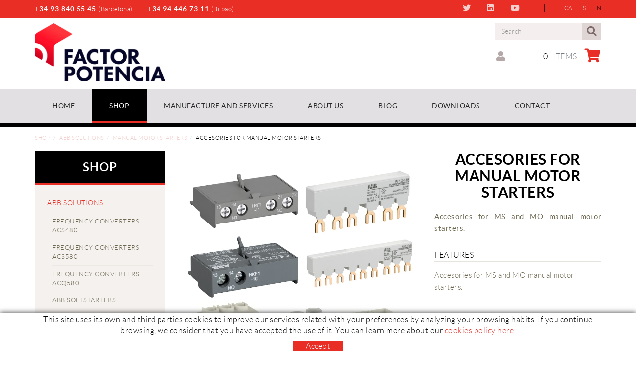

--- FILE ---
content_type: text/html; charset=utf-8
request_url: https://www.factorpotencia.com/en/menu-principal/shop/abb-solutions/manual-motor-starters/accmsmo-accesories-for-manual-motor-starters
body_size: 12770
content:
<!DOCTYPE html>
<html lang="en">
	<head>
		<meta charset="utf-8" />
	   	<meta http-equiv="X-UA-Compatible" content="IE=edge" />
		<meta name="viewport" content="width=device-width, initial-scale=1.0" />
		<title>Accesories for manual motor starters - Industrial energy efficiency</title>
		<meta name="title" lang="en" content="Accesories for manual motor starters - Industrial energy efficiency" />
<meta name="language" content="en" />
<link rel="alternate" hreflang="ca" href="https://www.factorpotencia.com/ca/menu-principal/botiga/solucions-abb/guardamotors/accmsmo-accessoris-guardamotors" />
<link rel="alternate" hreflang="x-default" href="https://www.factorpotencia.com/ca/menu-principal/botiga/solucions-abb/guardamotors/accmsmo-accessoris-guardamotors" />
<link rel="alternate" hreflang="es" href="https://www.factorpotencia.com/es/menu-principal/tienda/soluciones-abb/guardamotores/accmsmo-accesorios-para-guardamotores" />
<link rel="alternate" hreflang="en" href="https://www.factorpotencia.com/en/menu-principal/shop/abb-solutions/manual-motor-starters/accmsmo-accesories-for-manual-motor-starters" />
<meta name="robots" content="index, follow" />
<meta name="description" lang="en" content="Online shop" />
<meta name="keywords" lang="en" content="Online shop" />
<base href="https://www.factorpotencia.com/skin/" />
  
		<link rel="shortcut icon" href="/FitxersWeb/11187/favicon.ico" />

	 	<link rel="stylesheet" type="text/css" href="/skin/css/bootstrap.min.css"/>
    		<link rel="stylesheet" type="text/css" href="/skin/css/blueimp-gallery.min.css"/>
		<link rel="stylesheet" type="text/css" href="/skin/css/fontawesome-all.min.css"/>
	<link rel="stylesheet" type="text/css" href="/skin/css/animate.min.css"/>

 <link rel="stylesheet" href="/skin/css/photoswipe/photoswipe.css">

		    <!-- Skin CSS file (styling of UI - buttons, caption, etc.)
		        In the folder of skin CSS file there are also:
		        - .png and .svg icons sprite, 
		        - preloader.gif (for browsers that do not support CSS animations) -->
		<link rel="stylesheet" href="/skin/css/photoswipe/default-skin.css">

		<link rel="stylesheet" type="text/css" href="/skin/css/webnet.css" />

	    	<!--[if lt IE 9]>
	        	<script type="text/javascript" src="/skin/js/html5shim.js"></script>
			<script type="text/javascript" src="/skin/js/respond.min.js"></script>
	    	<![endif]-->

		<link href="https://fonts.googleapis.com/css?family=Lato" rel="stylesheet" type="text/css">

		<!-- Google Tag Manager -->
<script>(function(w,d,s,l,i){w[l]=w[l]||[];w[l].push({'gtm.start':
new Date().getTime(),event:'gtm.js'});var f=d.getElementsByTagName(s)[0],
j=d.createElement(s),dl=l!='dataLayer'?'&l='+l:'';j.async=true;j.src=
'https://www.googletagmanager.com/gtm.js?id='+i+dl;f.parentNode.insertBefore(j,f);
})(window,document,'script','dataLayer','GTM-M9VNZRM');</script>
<!-- End Google Tag Manager -->
<!-- Google tag (gtag.js) -->
<script async src="https://www.googletagmanager.com/gtag/js?id=G-MSD0Y084LR"></script>
<script>
  window.dataLayer = window.dataLayer || [];
  function gtag(){dataLayer.push(arguments);}
  gtag('js', new Date());

  gtag('config', 'G-MSD0Y084LR');
</script>
<!-- Google Tag Manager (noscript) -->
<noscript><iframe src="https://www.googletagmanager.com/ns.html?id=GTM-M9VNZRM"
height="0" width="0" style="display:none;visibility:hidden"></iframe></noscript>
<!-- End Google Tag Manager (noscript) -->
	</head>
	<body>
		<form method="post" action="https://www.factorpotencia.com/en/menu-principal/shop/abb-solutions/manual-motor-starters/accmsmo-accesories-for-manual-motor-starters" id="ctl00">
<div class="aspNetHidden">
<input type="hidden" name="__EVENTTARGET" id="__EVENTTARGET" value="" />
<input type="hidden" name="__EVENTARGUMENT" id="__EVENTARGUMENT" value="" />
<input type="hidden" name="__VIEWSTATE" id="__VIEWSTATE" value="/[base64]/9pclUDQ==" />
</div>

<script type="text/javascript">
//<![CDATA[
var theForm = document.forms['ctl00'];
if (!theForm) {
    theForm = document.ctl00;
}
function __doPostBack(eventTarget, eventArgument) {
    if (!theForm.onsubmit || (theForm.onsubmit() != false)) {
        theForm.__EVENTTARGET.value = eventTarget;
        theForm.__EVENTARGUMENT.value = eventArgument;
        theForm.submit();
    }
}
//]]>
</script>


<script src="/WebResource.axd?d=xInsmzK1fQ5MudM7Hc2F3HmYrWSTowXiTA9aolDrKm5QD-Lv6OSVkri1aaOGYuIsA8DnwnCcQ8hW4p-IWHkgg8JiwV3KWSZxg7-YDmy_Adg1&amp;t=638286137964787378" type="text/javascript"></script>

<script type="text/javascript">function dummy() { __doPostBack('8574DS',''); } </script>
<script src="/ScriptResource.axd?d=[base64]" type="text/javascript"></script>
<div class="aspNetHidden">

	<input type="hidden" name="__VIEWSTATEGENERATOR" id="__VIEWSTATEGENERATOR" value="28C95BB6" />
	<input type="hidden" name="__SCROLLPOSITIONX" id="__SCROLLPOSITIONX" value="0" />
	<input type="hidden" name="__SCROLLPOSITIONY" id="__SCROLLPOSITIONY" value="0" />
</div>
			<div class="wrap wrap-default">
				<div class="franjaIdiomes">
					<div class="container">
						<div class="row">
							<div class="col-lg-6 col-md-6 col-sm-12 col-xs-12">
								<div class="telfCap"><p>+34 93 840 55 45 <span>(Barcelona)</span>&nbsp; &nbsp;-&nbsp; &nbsp;+34 94 446 73 11 <span>(Bilbao)</span></p>
</div>
							</div>
							<div class="col-lg-6 col-md-6 col-sm-12 col-xs-12 align-center-sm align-center-xs">
								<div class="container-idiomes-xarxes">
									<div class="caixaIdiomes"><ul><li><a href="https://www.factorpotencia.com/ca/menu-principal/botiga/solucions-abb/guardamotors/accmsmo-accessoris-guardamotors">CA</a></li><li><a href="https://www.factorpotencia.com/es/menu-principal/tienda/soluciones-abb/guardamotores/accmsmo-accesorios-para-guardamotores">ES</a></li><li><a class="sel" href="https://www.factorpotencia.com/en/menu-principal/shop/abb-solutions/manual-motor-starters/accmsmo-accesories-for-manual-motor-starters">EN</a></li></ul>
</div>
									<div class="xarxesCap"><div class="item"><a data-original-title="TWITTER" data-placement="bottom" data-toggle="tooltip" href="https://twitter.com/factorpotencia" target="_blank"><i class="fab fa-twitter">&nbsp;</i>TWITTER</a></div>

<div class="item"><a data-original-title="LINKEDIN" data-placement="bottom" data-toggle="tooltip" href="https://www.linkedin.com/company/factor-potencia" target="_blank"><i class="fab fa-linkedin">&nbsp;</i>LINKEDIN</a></div>

<div class="item"><a data-original-title="YOUTUBE" data-placement="bottom" data-toggle="tooltip" href="https://www.youtube.com/channel/UCAT0xw6uXNQPv2mlpsDA09A" target="_blank"><i class="fab fa-youtube">&nbsp;</i>YOUTUBE</a></div>
</div>
								</div>
							</div>
						</div>
					</div>
				</div>
				<div id="headerSup">
					<div class="container">
						<div class="row">
							<div class="col-lg-3 col-md-3 col-sm-3 col-xs-12">
								<a href="/" class="logo hidden-xs"><img src="/FitxersWeb/11187/logo.png" class="img-responsive" alt="Logo Empresa" /></a>
								<a href="/" class="logo visible-xs"><img src="/FitxersWeb/11187/logo.png" class="img-responsive center-block" alt="Logo Empresa" /></a>
							</div>
							<div class="col-lg-9 col-md-9 col-sm-9 col-xs-12">
								<div class="containerIdiomes">
									
									<div class="caixaBuscador"><div id="buscador" class="buscadorCom">
	<div id="search-box" class="pull-left" data-placeholder="Search"><input name="8574DS$FORM$SEARCH" type="text" maxlength="250" id="SEARCH" class="form-control" size="20" onKeyPress="return checkEnter(event, &#39;8574DS$FORM$[SUBMIT]$ctl01&#39;);" /></div>
	<div class="pull-right"><span id="[SUBMIT]"><a class="botoCercar" href="javascript:__doPostBack(&#39;8574DS$FORM$[SUBMIT]$ctl01&#39;,&#39;&#39;)">Search<i class="fa fa-search"></i></a></span></div>	
	<div class="clearfix"></div>
	<i class="fa fa-spinner fa-pulse hidden" id="loading-search"></i>
	<div id="top-results"></div>
	<div id="show-results-searcher" class="hidden">
		<div id="franja-cap-resultats"></div>
		<div id="inside-container-search">
			<div id="back-pane-results"></div>
			<div id="no-results-found" class="hidden">
				<div>Have not been related articles.<br><br>
Please, contact with our customer's attention department.</div>
			</div>
		</div>
	</div>
</div>



</div>
									<div id="menu_corp" class="hidden"></div>
								</div>
								<div class="clearfix"></div>
								<div style="text-align:center;"><div class="containerCesta">
									<a class="cistella clearfix" data-gpitoggle="tooltip" title="" href="https://www.factorpotencia.com/en/cart.aspx">
	<div class="pull-right">
		<i class="fa fa-shopping-cart"></i>
	</div>
	<div class="items_cistella pull-right">
		<div class="items text-right"><span>0</span> Items</div>
	</div>
</a>
 
									<a href="/WebNET/comu/linkManagerRedir.aspx?OBJECTE=97562&PAGINA=/skin/default.aspx" class="botonCuenta" title=""><i class="fa fa-user"></i>
</a>




		
								</div></div>
							</div>
						</div>
					</div>
				</div>

				<div id="headerMenu">
					<div class="container">		
						<div class="row">
							<div class="navbar-wrapper">		
								<div class="container">
									<div class="navbar navbar-inverse navbar-static-top gpi-navbar gpi-navbar-inverse" role="navigation">
										<div class="navbar-header gpi-navbar-header">
											<button type="button" class="navbar-toggle gpi-navbar-toggle" data-toggle="collapse" data-target=".navbar-collapse">
												<span class="text">Products</span>
												<div style="display:inline-block;float:right;margin-right:15px;">
													<span class="icon-bar"></span>
													<span class="icon-bar"></span>
													<span class="icon-bar"></span>
												</div>
											</button>
										</div>
							
										<div class="navbar-collapse collapse">
														<ul class="nav navbar-nav gpi-navbar-nav"><li>
					<a href="/en/factor-potencia" >
	<span>Home</span>
</a>
</li>

<li>
<a href="/en/shop" class="sel visible-xs sel section-link">
	<span>Shop</span>
</a>
<a href="/en/shop" class="sel visible-md visible-lg visible-sm childs">
	<span>Shop</span>
</a>
<a href="/en/shop" class="sel dropdown-toggle visible-xs dropdown-xs" data-toggle="dropdown" >
	<i class="fa fa-chevron-circle-down"></i>
</a><ul class="dropdown-menu gpi-dropdown-menu gpi-columna column_1 ">
	<li>
		<div class="gpi-columna pull-left">
	<ul>
	<li><a href="/en/defaultmenu.aspx?ACCIO=PORTALENC&NIVELL=6579d32cb08575f9eaffa05efad44536397f378606babef16a9af772e46d3d7323e72102e6c36eba" class="visible-xs sel section-link">
	<span>ABB Solutions</span>
</a>
<a href="/en/defaultmenu.aspx?ACCIO=PORTALENC&NIVELL=6579d32cb08575f9eaffa05efad44536397f378606babef16a9af772e46d3d7323e72102e6c36eba" class="visible-md visible-lg visible-sm childs">
	<span>ABB Solutions</span>
</a>
<a href="/en/defaultmenu.aspx?ACCIO=PORTALENC&NIVELL=6579d32cb08575f9eaffa05efad44536397f378606babef16a9af772e46d3d7323e72102e6c36eba" class="dropdown-toggle visible-xs dropdown-xs" data-toggle="dropdown" >
	<i class="fa fa-chevron-circle-down"></i>
</a>      <ul class="dropdown-menu gpi-dropdown-menu nivell-3">
  
    <li><a href="/en/shop/abb-solutions/frequency-converters-acs480">Frequency converters ACS480</a></li><li><a href="/en/shop/abb-solutions/frequency-converters-acs580">Frequency converters ACS580</a></li><li><a href="/en/shop/abb-solutions/frequency-converters-acq580">Frequency converters ACQ580</a></li><li><a href="/en/shop/abb-solutions/abb-softstarters">ABB Softstarters</a></li><li><a href="/en/shop/abb-solutions/contactors">Contactors</a></li><li><a href="/en/shop/abb-solutions/manual-motor-starters">Manual motor starters</a></li><li><a href="/en/shop/abb-solutions/magneto-thermic-protection">Magneto-thermic protection</a></li><li><a href="/en/shop/abb-solutions/abb-switching-power-supplies">ABB Switching power supplies</a></li>
      </ul>
    
</li>

<li>
<a href="/en/shop/factor-potencia" class="visible-xs section-link">
	<span>Factor Potencia</span>
</a>
<a href="/en/shop/factor-potencia" class="visible-md visible-lg visible-sm childs">
	<span>Factor Potencia</span>
</a>
<a href="/en/shop/factor-potencia" class="dropdown-toggle visible-xs dropdown-xs" data-toggle="dropdown" >
	<i class="fa fa-chevron-circle-down"></i>
</a>      <ul class="dropdown-menu gpi-dropdown-menu nivell-3">
  
    <li><a href="/en/shop/factor-potencia/softstarters">Softstarters</a></li><li><a href="/en/shop/factor-potencia/switched-mode-power-supplies">Switched-mode power supplies</a></li>
      </ul>
    
</li>

<li>
<a href="/en/shop/more-solutions" class="visible-xs section-link">
	<span>More solutions</span>
</a>
<a href="/en/shop/more-solutions" class="visible-md visible-lg visible-sm childs">
	<span>More solutions</span>
</a>
<a href="/en/shop/more-solutions" class="dropdown-toggle visible-xs dropdown-xs" data-toggle="dropdown" >
	<i class="fa fa-chevron-circle-down"></i>
</a>      <ul class="dropdown-menu gpi-dropdown-menu nivell-3">
  
    <li><a href="/en/manufacture-and-services/power-factor-correction/automatic-lv-capacitor-batteries/modular-capacitor-banks-clmh">Modular Capacitor Banks CLMH</a></li><li><a href="/en/manufacture-and-services/power-factor-correction/automatic-lv-capacitor-batteries/baterias-compactas/clmt">CLMT</a></li><li><a href="/en/manufacture-and-services/power-factor-correction/automatic-lv-capacitor-batteries/baterias-compactas/clmv-e">CLMV-E</a></li>
      </ul>
    </li>
</ul>
</div></li>
	</ul>
</li>

<li>
<a href="/en/manufacture-and-services" class="visible-xs section-link">
	<span>Manufacture and Services</span>
</a>
<a href="/en/manufacture-and-services" class="visible-md visible-lg visible-sm childs">
	<span>Manufacture and Services</span>
</a>
<a href="/en/manufacture-and-services" class="dropdown-toggle visible-xs dropdown-xs" data-toggle="dropdown" >
	<i class="fa fa-chevron-circle-down"></i>
</a><ul class="dropdown-menu gpi-dropdown-menu gpi-columna column_1 ">
	<li>
		<div class="gpi-columna pull-left">
	<ul>
	<li><a href="/en/manufacture-and-services/electrical-equipment-and-panels" >Electrical equipment and panels</a>
</li>

<li>
<a href="/en/manufacture-and-services/power-factor-correction" class="visible-xs section-link">
	<span>Power factor correction</span>
</a>
<a href="/en/manufacture-and-services/power-factor-correction" class="visible-md visible-lg visible-sm childs">
	<span>Power factor correction</span>
</a>
<a href="/en/manufacture-and-services/power-factor-correction" class="dropdown-toggle visible-xs dropdown-xs" data-toggle="dropdown" >
	<i class="fa fa-chevron-circle-down"></i>
</a>      <ul class="dropdown-menu gpi-dropdown-menu nivell-3">
  
    <li><a href="/en/manufacture-and-services/power-factor-correction/automatic-lv-capacitor-banks">Automatic LV capacitor banks</a></li><li><a href="/en/manufacture-and-services/power-factor-correction/low-voltage-capacitors">Low voltage capacitors</a></li><li><a href="/en/product-portfolio/power-factor-correction/spare-parts">Spare parts</a></li>
      </ul>
    
</li>

<li>
<a href="/en/manufacture-and-services/services" >Services</a></li>
</ul>
</div></li>
	</ul>
</li>

<li>
<a href="/en/about-us" >
	<span>About us</span>
</a>
</li>

<li>
<a href="/en/blog" >
	<span>Blog</span>
</a>
</li>

<li>
<a href="/en/downloads" >
	<span>Downloads</span>
</a>
</li>

<li>
<a href="/en/contact-2" class="visible-xs section-link">
	<span>Contact</span>
</a>
<a href="/en/contact-2" class="visible-md visible-lg visible-sm childs">
	<span>Contact</span>
</a>
<a href="/en/contact-2" class="dropdown-toggle visible-xs dropdown-xs" data-toggle="dropdown" >
	<i class="fa fa-chevron-circle-down"></i>
</a><ul class="dropdown-menu gpi-dropdown-menu gpi-columna column_1 align_right">
	<li>
		<div class="gpi-columna pull-left">
	<ul>
	<li><a href="/en/contact/thank-you-for-your-message" >Thank you for your message!</a></li>
</ul>
</div></li>
	</ul>
				</li></ul> 
										</div>
									</div>	
								</div>
							</div>
						</div>		
					</div>
				</div>
				<div class="container gpi-navigator">
					<div class="row">
						<ol class="breadcrumb"><li><a href="/en/shop">Shop</a></li><li><a href="/en/defaultmenu.aspx?ACCIO=PORTALENC&NIVELL=6579d32cb08575f9eaffa05efad44536397f378606babef16a9af772e46d3d7323e72102e6c36eba">ABB Solutions</a></li><li><a href="/en/shop/abb-solutions/manual-motor-starters">Manual motor starters</a></li><li class="active">Accesories for manual motor starters</li></ol>
					</div>
				</div>
				<div class="container">
					<div class="contingut">
						<div class="row">	
							<div class="col-lg-3 col-md-3 col-sm-4 hidden-sm hidden-xs">	
								<div id="menu" class="hidden-xs"><div class="titolMenuLat">Shop</div>
<ul>
<li><a class="sel" href="/en/defaultmenu.aspx?ACCIO=PORTALENC&NIVELL=6579d32cb08575f9eaffa05efad44536397f378606babef16a9af772e46d3d7323e72102e6c36eba">ABB Solutions</a><ul>
<li><a href="/en/shop/abb-solutions/frequency-converters-acs480">Frequency converters ACS480</a></li>
<li><a href="/en/shop/abb-solutions/frequency-converters-acs580">Frequency converters ACS580</a></li>
<li><a href="/en/shop/abb-solutions/frequency-converters-acq580">Frequency converters ACQ580</a></li>
<li><a href="/en/shop/abb-solutions/abb-softstarters">ABB Softstarters</a></li>
<li><a href="/en/shop/abb-solutions/contactors">Contactors</a></li>
<li><a class="sel" href="/en/shop/abb-solutions/manual-motor-starters">Manual motor starters</a></li>
<li><a href="/en/shop/abb-solutions/magneto-thermic-protection">Magneto-thermic protection</a></li>
<li><a href="/en/shop/abb-solutions/abb-switching-power-supplies">ABB Switching power supplies</a><ul>
<li><a href="/en/shop/abb-solutions/abb-switching-power-supplies/cp-s-1">CP-S.1</a></li><li><a href="/en/shop/abb-solutions/abb-softstarters/cp-c-1">CP-C.1</a></li><li><a href="/en/shop/abb-solutions/abb-softstarters/cp-e">CP-E</a></li><li><a href="/en/shop/abb-solutions/abb-softstarters/cp-t">CP-T</a></li><li><a href="/en/shop/abb-solutions/abb-softstarters/cp-b">CP-B</a></li></ul></li>
</ul></li>
<li><a href="/en/shop/factor-potencia">Factor Potencia</a><ul>
<li><a href="/en/shop/factor-potencia/softstarters">Softstarters</a></li>
<li><a href="/en/shop/factor-potencia/switched-mode-power-supplies">Switched-mode power supplies</a></li>
</ul></li>
<li><a href="/en/shop/more-solutions">More solutions</a><ul>
<li><a href="/en/manufacture-and-services/power-factor-correction/automatic-lv-capacitor-batteries/modular-capacitor-banks-clmh">Modular Capacitor Banks CLMH</a></li>
<li><a href="/en/manufacture-and-services/power-factor-correction/automatic-lv-capacitor-batteries/baterias-compactas/clmt">CLMT</a></li>
<li><a href="/en/manufacture-and-services/power-factor-correction/automatic-lv-capacitor-batteries/baterias-compactas/clmv-e">CLMV-E</a></li>
</ul></li>
</ul></div>
							</div>
							<div class="col-lg-9 col-md-9 col-sm-12 col-xs-12 gpi-no-container">
								<script type="text/javascript">
//<![CDATA[
Sys.WebForms.PageRequestManager._initialize('ctl01', 'ctl00', ['tctl02','ctl02'], [], [], 90, '');
//]]>
</script>
<div id="ctl02">
	<span style="display:none"><span></span></span><span id="ctl07" style="visibility:hidden;display:none;"></span>
</div><div class="fitxa"> 
	<div class="row">
		<div class="col-lg-7 col-md-7 col-sm-12 col-xs-12 foto_fitxa">
			<a href="/FitxersWeb/7901/ACCMSMO_FOTO_ACCMSMO.jpg" title="Accesories for manual motor starters" rel="lightbox">
				<img src="/FitxersWeb/7901/ACCMSMO_FOTO_ACCMSMO.jpg" class="center-block img-responsive" alt="Accesories for manual motor starters"  />
			</a>
		</div>
		<div class="descripcio relative col-lg-5 col-md-5 col-sm-12 col-xs-12">
			<h1>Accesories for manual motor starters</h1>
			<h2 class="referencia">Ref.: 1SAM201901R1001</h2>
			
			<h3>Accesories for MS and MO manual motor starters.</h3>
			
			
			<div class="caract">
				<div class="titolCaract">Features</div>
				<div class="txtCaract">Accesories for MS and MO manual motor starters.</div>
			</div>
			
			<div id="shop-control-right"></div>
			
		</div>	
	</div>
	<div class="acabatsFitxa shopControl">
		<div class="titolAcabats">AVAILABLE WITH THE FOLLOWING FEATGURES AND PRICES</div>
<table class="table table-striped table-hover table-acabats">
	<tbody>

<tr>
	<th class="ref-line">Reference</th>
<th class="hidden-sm hidden-xs">Name</th>
<th class="hidden-sm hidden-xs">Compatibility</th>
<th class="hidden-sm hidden-xs">Other features</th>
<th class="hidden-sm hidden-xs"></th>

	<th></th>
	<th style="max-width:100px;"></th>
	<th></th>
</tr><tr data-id="1SAM201901R1001" class="item-acabat">
	<td class="ref-line"><b>1SAM201901R1001</b><span class="visible-sm visible-xs"><br>
<b>Name: </b>Auxiliary contact for front mounting<br>
<b>Compatibility: </b>MS116, MS132, MS165, MO132, MO165, MS132.-T<br>
<br>
</span>
	</td>
	<td class="hidden-sm hidden-xs">Auxiliary contact for front mounting</td>
	<td class="hidden-sm hidden-xs">MS116, MS132, MS165, MO132, MO165, MS132.-T</td>
	<td class="hidden-sm hidden-xs"></td>
	<td class="hidden-sm hidden-xs"></td>
	<td class="preu preu-no-visible">Stock: <span class="stock-disponible-visible"></span></td>
	<td class="unitats" style="max-width:100px"></td>
	<td class="control-stock"><div class="boto-added btn" data-toggle="tooltip" title="Product already added to cart"><i class="fas fa-cart-arrow-down"></i></div><div class="hidden stock-check"><i class="fa fa-check-circle" aria-hidden="true"></i><div class="textStock">DISPONIBLE</div>
<div class="stockReal hidden">12</div></div>
	<a class="btn btn-no-preu btn-primary" href="mailto:sales@factorpotencia.com" data-toggle="tooltip" title="Check de price"><i class="fas fa-euro-sign fa-text-left"></i>Check de price</a>
	</td>
</tr><tr data-id="1SAM201901R1003" class="item-acabat">
	<td class="ref-line"><b>1SAM201901R1003</b><span class="visible-sm visible-xs"><br>
<b>Name: </b>Auxiliary contact for front mounting<br>
<b>Compatibility: </b>MS116, MS132, MS165, MO132, MO165, MS132.-T<br>
<br>
</span>
	</td>
	<td class="hidden-sm hidden-xs">Auxiliary contact for front mounting</td>
	<td class="hidden-sm hidden-xs">MS116, MS132, MS165, MO132, MO165, MS132.-T</td>
	<td class="hidden-sm hidden-xs"></td>
	<td class="hidden-sm hidden-xs"></td>
	<td class="preu preu-no-visible">Stock: <span class="stock-disponible-visible"></span></td>
	<td class="unitats" style="max-width:100px"></td>
	<td class="control-stock"><div class="boto-added btn" data-toggle="tooltip" title="Product already added to cart"><i class="fas fa-cart-arrow-down"></i></div><div class="hidden stock-check">	<i class="fa fa-times-circle" aria-hidden="true"></i><span class="textStock">CONSULTAR</span>
<div class="stockReal hidden">0</div>
	</div>
	<a class="btn btn-no-preu btn-primary" href="mailto:sales@factorpotencia.com" data-toggle="tooltip" title="Check de price"><i class="fas fa-euro-sign fa-text-left"></i>Check de price</a>
	</td>
</tr><tr data-id="1SAM201901R1004" class="item-acabat">
	<td class="ref-line"><b>1SAM201901R1004</b><span class="visible-sm visible-xs"><br>
<b>Name: </b>Auxiliary contact for front mounting<br>
<b>Compatibility: </b>MS116, MS132, MS165, MO132, MO165, MS132.-T<br>
<br>
</span>
	</td>
	<td class="hidden-sm hidden-xs">Auxiliary contact for front mounting</td>
	<td class="hidden-sm hidden-xs">MS116, MS132, MS165, MO132, MO165, MS132.-T</td>
	<td class="hidden-sm hidden-xs"></td>
	<td class="hidden-sm hidden-xs"></td>
	<td class="preu preu-no-visible">Stock: <span class="stock-disponible-visible"></span></td>
	<td class="unitats" style="max-width:100px"></td>
	<td class="control-stock"><div class="boto-added btn" data-toggle="tooltip" title="Product already added to cart"><i class="fas fa-cart-arrow-down"></i></div><div class="hidden stock-check">	<i class="fa fa-times-circle" aria-hidden="true"></i><span class="textStock">CONSULTAR</span>
<div class="stockReal hidden">0</div>
	</div>
	<a class="btn btn-no-preu btn-primary" href="mailto:sales@factorpotencia.com" data-toggle="tooltip" title="Check de price"><i class="fas fa-euro-sign fa-text-left"></i>Check de price</a>
	</td>
</tr><tr data-id="1SAM201906R1102" class="item-acabat">
	<td class="ref-line"><b>1SAM201906R1102</b><span class="visible-sm visible-xs"><br>
<b>Name: </b>3-phase busbar 65A<br>
<b>Compatibility: </b>MS116, MS132, MO132<br>
<b>Other features: </b>2 manual motor starters<br>
</span>
	</td>
	<td class="hidden-sm hidden-xs">3-phase busbar 65A</td>
	<td class="hidden-sm hidden-xs">MS116, MS132, MO132</td>
	<td class="hidden-sm hidden-xs">2 manual motor starters</td>
	<td class="hidden-sm hidden-xs"></td>
	<td class="preu preu-no-visible">Stock: <span class="stock-disponible-visible"></span></td>
	<td class="unitats" style="max-width:100px"></td>
	<td class="control-stock"><div class="boto-added btn" data-toggle="tooltip" title="Product already added to cart"><i class="fas fa-cart-arrow-down"></i></div><div class="hidden stock-check"><i class="fa fa-check-circle" aria-hidden="true"></i><div class="textStock">DISPONIBLE</div>
<div class="stockReal hidden">7</div></div>
	<a class="btn btn-no-preu btn-primary" href="mailto:sales@factorpotencia.com" data-toggle="tooltip" title="Check de price"><i class="fas fa-euro-sign fa-text-left"></i>Check de price</a>
	</td>
</tr><tr data-id="1SAM201906R1103" class="item-acabat">
	<td class="ref-line"><b>1SAM201906R1103</b><span class="visible-sm visible-xs"><br>
<b>Name: </b>3-phase busbar 65A<br>
<b>Compatibility: </b>MS116, MS132, MO132<br>
<b>Other features: </b>3 manual motor starters<br>
</span>
	</td>
	<td class="hidden-sm hidden-xs">3-phase busbar 65A</td>
	<td class="hidden-sm hidden-xs">MS116, MS132, MO132</td>
	<td class="hidden-sm hidden-xs">3 manual motor starters</td>
	<td class="hidden-sm hidden-xs"></td>
	<td class="preu preu-no-visible">Stock: <span class="stock-disponible-visible"></span></td>
	<td class="unitats" style="max-width:100px"></td>
	<td class="control-stock"><div class="boto-added btn" data-toggle="tooltip" title="Product already added to cart"><i class="fas fa-cart-arrow-down"></i></div><div class="hidden stock-check">	<i class="fa fa-times-circle" aria-hidden="true"></i><span class="textStock">CONSULTAR</span>
<div class="stockReal hidden">0</div>
	</div>
	<a class="btn btn-no-preu btn-primary" href="mailto:sales@factorpotencia.com" data-toggle="tooltip" title="Check de price"><i class="fas fa-euro-sign fa-text-left"></i>Check de price</a>
	</td>
</tr><tr data-id="1SAM201906R1104" class="item-acabat">
	<td class="ref-line"><b>1SAM201906R1104</b><span class="visible-sm visible-xs"><br>
<b>Name: </b>3-phase busbar 65A<br>
<b>Compatibility: </b>MS116, MS132, MO132<br>
<b>Other features: </b>4 manual motor starters<br>
</span>
	</td>
	<td class="hidden-sm hidden-xs">3-phase busbar 65A</td>
	<td class="hidden-sm hidden-xs">MS116, MS132, MO132</td>
	<td class="hidden-sm hidden-xs">4 manual motor starters</td>
	<td class="hidden-sm hidden-xs"></td>
	<td class="preu preu-no-visible">Stock: <span class="stock-disponible-visible"></span></td>
	<td class="unitats" style="max-width:100px"></td>
	<td class="control-stock"><div class="boto-added btn" data-toggle="tooltip" title="Product already added to cart"><i class="fas fa-cart-arrow-down"></i></div><div class="hidden stock-check">	<i class="fa fa-times-circle" aria-hidden="true"></i><span class="textStock">CONSULTAR</span>
<div class="stockReal hidden">0</div>
	</div>
	<a class="btn btn-no-preu btn-primary" href="mailto:sales@factorpotencia.com" data-toggle="tooltip" title="Check de price"><i class="fas fa-euro-sign fa-text-left"></i>Check de price</a>
	</td>
</tr><tr data-id="1SAM201906R1105" class="item-acabat">
	<td class="ref-line"><b>1SAM201906R1105</b><span class="visible-sm visible-xs"><br>
<b>Name: </b>3-phase busbar 65A<br>
<b>Compatibility: </b>MS116, MS132, MO132<br>
<b>Other features: </b>5 manual motor starters<br>
</span>
	</td>
	<td class="hidden-sm hidden-xs">3-phase busbar 65A</td>
	<td class="hidden-sm hidden-xs">MS116, MS132, MO132</td>
	<td class="hidden-sm hidden-xs">5 manual motor starters</td>
	<td class="hidden-sm hidden-xs"></td>
	<td class="preu preu-no-visible">Stock: <span class="stock-disponible-visible"></span></td>
	<td class="unitats" style="max-width:100px"></td>
	<td class="control-stock"><div class="boto-added btn" data-toggle="tooltip" title="Product already added to cart"><i class="fas fa-cart-arrow-down"></i></div><div class="hidden stock-check"><i class="fa fa-check-circle" aria-hidden="true"></i><div class="textStock">DISPONIBLE</div>
<div class="stockReal hidden">11</div></div>
	<a class="btn btn-no-preu btn-primary" href="mailto:sales@factorpotencia.com" data-toggle="tooltip" title="Check de price"><i class="fas fa-euro-sign fa-text-left"></i>Check de price</a>
	</td>
</tr><tr data-id="1SAM201906R1112" class="item-acabat">
	<td class="ref-line"><b>1SAM201906R1112</b><span class="visible-sm visible-xs"><br>
<b>Name: </b>3-phase busbar 65A<br>
<b>Compatibility: </b>MS116, MS132, MO132<br>
<b>Other features: </b>2 manual motor starters, 1 auxiliary contact<br>
</span>
	</td>
	<td class="hidden-sm hidden-xs">3-phase busbar 65A</td>
	<td class="hidden-sm hidden-xs">MS116, MS132, MO132</td>
	<td class="hidden-sm hidden-xs">2 manual motor starters, 1 auxiliary contact</td>
	<td class="hidden-sm hidden-xs"></td>
	<td class="preu preu-no-visible">Stock: <span class="stock-disponible-visible"></span></td>
	<td class="unitats" style="max-width:100px"></td>
	<td class="control-stock"><div class="boto-added btn" data-toggle="tooltip" title="Product already added to cart"><i class="fas fa-cart-arrow-down"></i></div><div class="hidden stock-check">	<i class="fa fa-times-circle" aria-hidden="true"></i><span class="textStock">CONSULTAR</span>
<div class="stockReal hidden">0</div>
	</div>
	<a class="btn btn-no-preu btn-primary" href="mailto:sales@factorpotencia.com" data-toggle="tooltip" title="Check de price"><i class="fas fa-euro-sign fa-text-left"></i>Check de price</a>
	</td>
</tr><tr data-id="1SAM201906R1113" class="item-acabat">
	<td class="ref-line"><b>1SAM201906R1113</b><span class="visible-sm visible-xs"><br>
<b>Name: </b>3-phase busbar 65A<br>
<b>Compatibility: </b>MS116, MS132, MO132<br>
<b>Other features: </b>3 manual motor starters, 1 auxiliary contact<br>
</span>
	</td>
	<td class="hidden-sm hidden-xs">3-phase busbar 65A</td>
	<td class="hidden-sm hidden-xs">MS116, MS132, MO132</td>
	<td class="hidden-sm hidden-xs">3 manual motor starters, 1 auxiliary contact</td>
	<td class="hidden-sm hidden-xs"></td>
	<td class="preu preu-no-visible">Stock: <span class="stock-disponible-visible"></span></td>
	<td class="unitats" style="max-width:100px"></td>
	<td class="control-stock"><div class="boto-added btn" data-toggle="tooltip" title="Product already added to cart"><i class="fas fa-cart-arrow-down"></i></div><div class="hidden stock-check">	<i class="fa fa-times-circle" aria-hidden="true"></i><span class="textStock">CONSULTAR</span>
<div class="stockReal hidden">0</div>
	</div>
	<a class="btn btn-no-preu btn-primary" href="mailto:sales@factorpotencia.com" data-toggle="tooltip" title="Check de price"><i class="fas fa-euro-sign fa-text-left"></i>Check de price</a>
	</td>
</tr><tr data-id="1SAM201906R1114" class="item-acabat">
	<td class="ref-line"><b>1SAM201906R1114</b><span class="visible-sm visible-xs"><br>
<b>Name: </b>3-phase busbar 65A<br>
<b>Compatibility: </b>MS116, MS132, MO132<br>
<b>Other features: </b>4 manual motor starters, 1 auxiliary contact<br>
</span>
	</td>
	<td class="hidden-sm hidden-xs">3-phase busbar 65A</td>
	<td class="hidden-sm hidden-xs">MS116, MS132, MO132</td>
	<td class="hidden-sm hidden-xs">4 manual motor starters, 1 auxiliary contact</td>
	<td class="hidden-sm hidden-xs"></td>
	<td class="preu preu-no-visible">Stock: <span class="stock-disponible-visible"></span></td>
	<td class="unitats" style="max-width:100px"></td>
	<td class="control-stock"><div class="boto-added btn" data-toggle="tooltip" title="Product already added to cart"><i class="fas fa-cart-arrow-down"></i></div><div class="hidden stock-check">	<i class="fa fa-times-circle" aria-hidden="true"></i><span class="textStock">CONSULTAR</span>
<div class="stockReal hidden">0</div>
	</div>
	<a class="btn btn-no-preu btn-primary" href="mailto:sales@factorpotencia.com" data-toggle="tooltip" title="Check de price"><i class="fas fa-euro-sign fa-text-left"></i>Check de price</a>
	</td>
</tr><tr data-id="1SAM201906R1115" class="item-acabat">
	<td class="ref-line"><b>1SAM201906R1115</b><span class="visible-sm visible-xs"><br>
<b>Name: </b>3-phase busbar 65A<br>
<b>Compatibility: </b>MS116, MS132, MO132<br>
<b>Other features: </b>5 manual motor starters, 1 auxiliary contact<br>
</span>
	</td>
	<td class="hidden-sm hidden-xs">3-phase busbar 65A</td>
	<td class="hidden-sm hidden-xs">MS116, MS132, MO132</td>
	<td class="hidden-sm hidden-xs">5 manual motor starters, 1 auxiliary contact</td>
	<td class="hidden-sm hidden-xs"></td>
	<td class="preu preu-no-visible">Stock: <span class="stock-disponible-visible"></span></td>
	<td class="unitats" style="max-width:100px"></td>
	<td class="control-stock"><div class="boto-added btn" data-toggle="tooltip" title="Product already added to cart"><i class="fas fa-cart-arrow-down"></i></div><div class="hidden stock-check">	<i class="fa fa-times-circle" aria-hidden="true"></i><span class="textStock">CONSULTAR</span>
<div class="stockReal hidden">0</div>
	</div>
	<a class="btn btn-no-preu btn-primary" href="mailto:sales@factorpotencia.com" data-toggle="tooltip" title="Check de price"><i class="fas fa-euro-sign fa-text-left"></i>Check de price</a>
	</td>
</tr><tr data-id="1SAM201907R1101" class="item-acabat">
	<td class="ref-line"><b>1SAM201907R1101</b><span class="visible-sm visible-xs"><br>
<b>Name: </b>3-phase power infeed block<br>
<br>
<b>Other features: </b>Flat 25mm2<br>
</span>
	</td>
	<td class="hidden-sm hidden-xs">3-phase power infeed block</td>
	<td class="hidden-sm hidden-xs"></td>
	<td class="hidden-sm hidden-xs">Flat 25mm2</td>
	<td class="hidden-sm hidden-xs"></td>
	<td class="preu preu-no-visible">Stock: <span class="stock-disponible-visible"></span></td>
	<td class="unitats" style="max-width:100px"></td>
	<td class="control-stock"><div class="boto-added btn" data-toggle="tooltip" title="Product already added to cart"><i class="fas fa-cart-arrow-down"></i></div><div class="hidden stock-check">	<i class="fa fa-times-circle" aria-hidden="true"></i><span class="textStock">CONSULTAR</span>
<div class="stockReal hidden">0</div>
	</div>
	<a class="btn btn-no-preu btn-primary" href="mailto:sales@factorpotencia.com" data-toggle="tooltip" title="Check de price"><i class="fas fa-euro-sign fa-text-left"></i>Check de price</a>
	</td>
</tr><tr data-id="1SAM201907R1102" class="item-acabat">
	<td class="ref-line"><b>1SAM201907R1102</b><span class="visible-sm visible-xs"><br>
<b>Name: </b>3-phase power infeed block<br>
<br>
<b>Other features: </b>High 25 mm2<br>
</span>
	</td>
	<td class="hidden-sm hidden-xs">3-phase power infeed block</td>
	<td class="hidden-sm hidden-xs"></td>
	<td class="hidden-sm hidden-xs">High 25 mm2</td>
	<td class="hidden-sm hidden-xs"></td>
	<td class="preu preu-no-visible">Stock: <span class="stock-disponible-visible"></span></td>
	<td class="unitats" style="max-width:100px"></td>
	<td class="control-stock"><div class="boto-added btn" data-toggle="tooltip" title="Product already added to cart"><i class="fas fa-cart-arrow-down"></i></div><div class="hidden stock-check">	<i class="fa fa-times-circle" aria-hidden="true"></i><span class="textStock">CONSULTAR</span>
<div class="stockReal hidden">0</div>
	</div>
	<a class="btn btn-no-preu btn-primary" href="mailto:sales@factorpotencia.com" data-toggle="tooltip" title="Check de price"><i class="fas fa-euro-sign fa-text-left"></i>Check de price</a>
	</td>
</tr><tr data-id="1SAM201907R1103" class="item-acabat">
	<td class="ref-line"><b>1SAM201907R1103</b><span class="visible-sm visible-xs"><br>
<b>Name: </b>3-phase power infeed block<br>
<br>
<b>Other features: </b>Flat E-type 25 mm2<br>
</span>
	</td>
	<td class="hidden-sm hidden-xs">3-phase power infeed block</td>
	<td class="hidden-sm hidden-xs"></td>
	<td class="hidden-sm hidden-xs">Flat E-type 25 mm2</td>
	<td class="hidden-sm hidden-xs"></td>
	<td class="preu preu-no-visible">Stock: <span class="stock-disponible-visible"></span></td>
	<td class="unitats" style="max-width:100px"></td>
	<td class="control-stock"><div class="boto-added btn" data-toggle="tooltip" title="Product already added to cart"><i class="fas fa-cart-arrow-down"></i></div><div class="hidden stock-check">	<i class="fa fa-times-circle" aria-hidden="true"></i><span class="textStock">CONSULTAR</span>
<div class="stockReal hidden">0</div>
	</div>
	<a class="btn btn-no-preu btn-primary" href="mailto:sales@factorpotencia.com" data-toggle="tooltip" title="Check de price"><i class="fas fa-euro-sign fa-text-left"></i>Check de price</a>
	</td>
</tr>	</tbody>
</table>

	</div>

</div>
<a href="/en/shop/abb-solutions/manual-motor-starters" class="btn btn-primary btn-xs botoTornar"><i class="fa fa-list fa-text-right"></i>Back to the products list</a>
							</div>
						</div>
					</div>
				</div>
			</div>
				<div id="footer">
				<div class="container">
					<div class="resumidorPeu hidden-xs"><!-- ITEM LLISTAT_RESUMIDOR - inici -->

<div class="item_peuHome">
	
	
		
		<div class="gpi-picto-img-home"><i class="fa fa-lock"></i></div>	
	
	
	<div class="titol">Secure payment</div>
	
</div>
<!-- ITEM LLISTAT_RESUMIDOR - fi -->
<!-- ITEM LLISTAT_RESUMIDOR - inici -->

<div class="item_peuHome">
	
	
		
		<div class="gpi-picto-img-home"><i class="fa fa-truck"></i></div>	
	
	
	<div class="titol">Delivery <span>24/48h </span>  Shipping <span>10€</span>. <b>¡¡orders over <span>300€</span> will be sent carriage paid!!</b></p></div>
	
</div>
<!-- ITEM LLISTAT_RESUMIDOR - fi -->
<!-- ITEM LLISTAT_RESUMIDOR - inici -->

<div class="item_peuHome">
	
	
		
		<div class="gpi-picto-img-home"><i class="fas fa-sync-alt"></i></div>	
	
	
	<div class="titol">Return options</div>
	
</div>
<!-- ITEM LLISTAT_RESUMIDOR - fi -->
 </div>
					<div class="row">
						<div class="col-lg-3 col-md-4 col-sm-6 visible-lg">
							<div class="txtNewsletter"><p><img alt="" src="/FitxersWeb/11187/x120peu.jpg" style="width: 270px; height: 120px;" /></p>
</div>
						</div>
						<div class="col-lg-4 col-md-6 col-sm-12 col-xs-12 ">
							<div class="row">
								<div class="col-lg-5 col-md-5 col-sm-6 hidden-xs">
									<div class="titolFooter">Shop</div>
<div class="menu_peu">
<ul><li><a class="sel" href="/en/defaultmenu.aspx?ACCIO=PORTALENC&NIVELL=6579d32cb08575f9eaffa05efad44536397f378606babef16a9af772e46d3d7323e72102e6c36eba">ABB Solutions</a></li><li><a href="/en/shop/factor-potencia">Factor Potencia</a></li><li><a href="/en/shop/more-solutions">More solutions</a></li>
	<div class="clearfix"></div>
</ul>
</div>
								</div>	
								<div class="col-lg-7 col-md-7 col-sm-6 col-xs-12">
									<div class="titolFooter">Buying guide</div>
<div class="menu_peu">
<ul><li><a href="/en/how-to-buy">How to buy</a></li><li><a href="/en/frequently-asked-questions">Frequently Asked Questions</a></li><li><a href="/en/payment">Payment</a></li><li><a href="/en/shipping-terms-and-conditions">Shipping terms and conditions</a></li><li><a href="/en/returns-exchanges-guaranties">Returns, Exchanges & Guaranties</a></li>
	<div class="clearfix"></div>
</ul>
</div>
								</div>	
							</div>				
						</div>
						<div class="col-lg-5 col-md-6 col-sm-12 col-xs-12">
							<div class="row">
								<div class="col-lg-4 col-md-4 col-sm-6 col-xs-12">
									<div class="titolFooter">Follow us</div>
									<div class="xarxesPeu"><div><a href="https://twitter.com/factorpotencia?lang=es" target="_blank"><i class="fab fa-twitter-square">&nbsp;</i>TWITTER</a></div>

<div><a href="https://es.linkedin.com/company/factor-potencia" target="_blank"><i class="fab fa-linkedin">&nbsp;</i>LINKEDIN</a></div>

<div><a href="https://www.youtube.com/channel/UCAT0xw6uXNQPv2mlpsDA09A" target="_blank"><i class="fab fa-youtube-square">&nbsp;</i>YOUTUBE</a></div>
</div>
								</div>	
								<div class="col-lg-8 col-md-8 col-sm-6 col-xs-12">
									<div class="titolFooter">Contact</div>
									<div class="dadesPeu">
										<span>AV. SANT JULIÀ 202-204</span><br/>
										<span>08403 GRANOLLERS, BARCELONA, SPAIN</span><br/>
										<div class="telfPeu"><P><span>BARCELONA </span>+34 93 840 55 45</p> <p> <span> BILBAO </span>+34 94 446 73 11</p></div>
										<div class="mailPeu"><a class="fontMitjana" href="mailto:oficina@factorpotencia.com">oficina@factorpotencia.com</a></div>
									</div>
								</div>	
							</div>		
						</div>
					</div>
				</div>
		
				<div class="blocCredits">
					<div class="container">
						<div class="credits">
							<div class="row">
								<div class="col-lg-4 col-md-5 col-sm-8 col-xs-12">
									<ul id="menuSecundari">
<li><a href="/en/politica-de-cookies.aspx">Cookies policy</a></li><li><a href="/en/default.aspx?ACCIO=PORTALENC&NIVELL=6579d32cb08575f965d31a949d57d19bc2712b1ebb25389257bd8729ee19c8ef">Legal notice</a></li><li><a href="/en/terms-of-use">Terms of use</a></li>	<div class="clearfix"></div>
</ul>	
								</div>
								<div class="col-lg-4 col-md-3 hidden-xs hidden-sm" style="text-align:center;">									
									<div class="row"><table align="center" border="0" cellpadding="0" cellspacing="0" class="nocode" width="155">
	<tbody>
		<tr>
			<td><img alt="" height="26" src="/FitxersWeb/67923/american-express.png" width="42" /></td>
			<td>&nbsp;</td>
			<td><img alt="" height="26" src="/FitxersWeb/67923/master-card.png" width="42" /></td>
			<td>&nbsp;</td>
			<td><img alt="" height="26" src="/FitxersWeb/67923/visa.png" width="42" /></td>
		</tr>
	</tbody>
</table></div>
								</div>
								<div class="col-lg-4 col-md-4 col-sm-4 col-xs-12" style="text-align:center;">
									<div class="creditsWebnet"><a href="http://www.gpisoftware.com" target="_blank" title="GPI Software - Internet & Web Solutions"><img src="/skin/images/logowebnet.png" style="border:none;" class="peuLogo" alt="GPI software - Internet & Web Solutions" /></a>
									<div class="txt-credit"></div></div>
								</div>
							</div>
						</div>
					</div>
				</div>
			</div>
		
			<div id="cookies_banner">
				<div class="container">
					<p>This site uses its own and third parties cookies to improve our services related with your preferences by analyzing your browsing habits. If you continue browsing, we consider that you have accepted the use of it. You can learn more about our <a href="/WebNET/comu/linkManagerRedir.aspx?OBJECTE=95003&amp;PAGINA=/skin/default.aspx" rel="nofollow">cookies policy here</a>.</p>

						<div id="cookies_accept"><span>Accept </span></div>
				</div>
			</div>

			<div class="modal fade" id="conditionsModal" tabindex="-1" role="dialog" aria-labelledby="conditionsModalLabel" data-src="/WebNET/comu/linkManagerRedir.aspx?OBJECTE=105094&PAGINA=/skin/default.aspx">
				<div class="modal-dialog" role="document">
					<div class="modal-content">
				      		<div class="modal-header">
				        		<button type="button" class="close" data-dismiss="modal" aria-hidden="true"><i class="fa fa-times"></i></button>
				        		<div class="titol-modal" id="conditionsModalLabel"></div>
				      		</div>
				      		<div class="modal-body" id="conditionsModalBody"></div>
					      	<div class="modal-footer">
					        	<button type="button" class="btn btn-default" data-dismiss="modal">
								<i class="fa fa-check fa-text-right"></i>Close
							</button>
					      	</div>
					</div>
				</div>
			</div>
			<div class="modal fade" id="conditionsModalComercial" tabindex="-1" role="dialog" aria-labelledby="conditionsModalLabelComercial" data-src="/WebNET/comu/linkManagerRedir.aspx?OBJECTE=133883&PAGINA=/skin/default.aspx">
				<div class="modal-dialog" role="document">
					<div class="modal-content">
				      		<div class="modal-header">
				        		<button type="button" class="close" data-dismiss="modal" aria-hidden="true"><i class="fa fa-times"></i></button>
				        		<div class="titol-modal" id="conditionsModalLabelComercial"></div>
				      		</div>
				      		<div class="modal-body" id="conditionsModalBodyComercial"></div>
					      	<div class="modal-footer">
					        	<button type="button" class="btn btn-default" data-dismiss="modal">
								<i class="fa fa-check fa-text-right"></i>Close
							</button>
					      	</div>
					</div>
				</div>
			</div>

			<div id="blueimp-gallery" class="blueimp-gallery blueimp-gallery-controls">
    				<div class="slides"></div>
    				<div class="title"></div>
    				<a class="prev"><i class="fa fa-angle-left"></i></a>
    				<a class="next"><i class="fa fa-angle-right"></i></a>
    				<a class="close"><i class="fa fa-times"></i></a>
    				<a class="play-pause"></a>
    				<ol class="indicator"></ol>
			</div>

			<a href="#inici" class="cd-top">Top</a>	
	
			<script type="text/javascript" src="/skin/js/jquery-1.11.0.min.js"></script>
	    		<script type="text/javascript" src="/skin/js/bootstrap.min.js"></script>
    			<script type="text/javascript" src="/skin/js/jquery.tools.min.js"></script>
    			<script type="text/javascript" src="/skin/js/jquery.lazy.min.js"></script>
			<script type="text/javascript" src="/skin/js/jquery.selectric.min.js"></script>
			<script type="text/javascript" src="/skin/js/jquery-scrollLock.min.js"></script>
			<script type="text/javascript" src="/skin/js/jquery.blueimp-gallery.min.js"></script>
			<script type="text/javascript" src="/skin/js/gpisoftware-modal-center.min.js"></script>
			<script type="text/javascript" src="/skin/js/wow.min.js"></script>

			<!-- Core JS file -->
			<script src="/skin/js/photoswipe/photoswipe.min.js"></script>

			<!-- UI JS file -->
			<script src="/skin/js/photoswipe/photoswipe-ui-default.min.js"></script>

    			<script type="text/javascript" src="/skin/js/gpisoftware.js"></script>
		
<script type="text/javascript"> function MicroNETWebEnableDisable ( _control, _enable, _disabledText, _enabledText ) { if ( _enable == true ) { _control.readOnly = false; _control.value = _enabledText; _control.onfocus = null; } else { _control.readOnly = true; _control.value = _disabledText; _control.onfocus = _control.blur; }; } function MicroNETWebEnableDisable_radioButton ( _control, _enable, _enabledOption ) {var myList;myList = _control.getElementsByTagName ('input'); if ( _enable == true )  {_control.disabled = false;_control.onfocus = null;for ( var contador=0; contador < myList.length; contador++)if (myList [contador].type == 'radio')if (myList [contador].value == _enabledOption)myList [contador].checked = true;else myList [contador].checked = false;} else {_control.disabled = true;_control.onfocus = _control.blur;for ( var contador=0; contador < myList.length; contador++)if (myList [contador].type == 'radio')myList [contador].checked = false;}} </script><script type="text/javascript"> function MicroNETWebAssignValue ( _control, _enable, _disabledText, _enabledText ) { if ( _enable == true ) { _control.value = _enabledText; } else { _control.value = _disabledText; } } </script><script type="text/javascript"> function checkEnter(e, submitInput) { var characterCode; if (e && e.which) {e=e; characterCode=e.which;} else { e=event; characterCode=e.keyCode;}if (characterCode==13){ __doPostBack(submitInput, '');return false;} else { return true; }}</script><script type="text/javascript">
function add_option (select_id, text) { var select = document.getElementById(select_id); select.options[select.options.length] = new Option(text);}
function clear_combo (select_id) {var select = document.getElementById(select_id);select.options.length = 0; }
function load_combo (select_id, option_array) {for (var i = 0; i < option_array.length; i++) { add_option (select_id, option_array[i]);}}
function select_combo (select_id, val) { var mySelect = document.getElementById(select_id);var i;for (i = 0; i<=mySelect.length-1; i++) {if (mySelect.options[i].value == val) { mySelect.selectedIndex = i; }}}</script>
<script type="text/javascript">
//<![CDATA[

theForm.oldSubmit = theForm.submit;
theForm.submit = WebForm_SaveScrollPositionSubmit;

theForm.oldOnSubmit = theForm.onsubmit;
theForm.onsubmit = WebForm_SaveScrollPositionOnSubmit;
Sys.Application.add_init(function() {
    $create(Sys.UI._Timer, {"enabled":true,"interval":900000,"uniqueID":"ctl07"}, null, null, $get("ctl07"));
});
//]]>
</script>
</form>
	</body>
</html>

--- FILE ---
content_type: application/javascript
request_url: https://www.factorpotencia.com/skin/js/gpisoftware.js
body_size: 12738
content:
// CAPTCHA DE GOOGLE
var verifyCallback = function (response) {
    document.querySelector("#c-req textarea").value = response;
};
var widgetId1;
var widgetId2;
var onloadCallback = function () {
    // Renders the HTML element with id 'example1' as a reCAPTCHA widget.
    // The id of the reCAPTCHA widget is assigned to 'widgetId1'.
    if ($("#captcha").length > 0) {
        grecaptcha.render('captcha', {
            'sitekey': '6LdHkNsaAAAAAPSWiYCOSy0Hsg-WFud3sGoRlZ9p',
            'callback': verifyCallback,
            'theme': 'light'
        });
    }
};

$("#c-req textarea").val("");


// Banners 1 sola imatge que ho faci amb fondo
$(".capBanner .pic").each(function () {
    $(this).parent().css("background-image", "url(" + $(this).find("img").attr("src") + ")");
});

$(".gpi-preu-copy").each(function () {
    $(this).append($(this).parents(".item").find(".gpi-preu-llistat").html());
});

//Textos banners surten més tard
$(".capBanner .alone").each(function () {
    $(this).find(".data").css("opacity", "1");
});

$(".capBanner .item").each(function () {
    $(this).find(".data").css("opacity", "1");
});

$(".capBanner .alone .data").each(function () {
    $(this).find(".data-content").css("display", "none");
});

$(".capBanner .item .data").each(function () {
    $(this).find(".data-content").css("display", "none");
});

//banner totaPagina
if ($(window).width() > 767) {
    var altTotal = $(window).height();
    //$("#containerHeader").css("height", altTotal);
    $(".capBannerTotal .capBanner").css("height", altTotal);

}

// Elements formularis, posem atributs data-placeholder, data-required, data-type per definir atributs de l'input
$("[data-placeholder]").each(function () {
    var placeholder = $(this).data("placeholder");
    $(this).find("input").attr("placeholder", placeholder);
});

$("[data-required]").each(function () {
    // Per fer el required cal un formbutton
    var required = $(this).data("required");
    $(this).find("input").attr("required", required);
});

$("[data-type]").each(function () {
    var type = $(this).data("type");
    $(this).find("input").attr("type", type);
});

// Per posar el for del label
$("input").each(function () {
    if ($(this).parent().find("label").length > 0) {
        var idInput = $(this).attr("id");
        $(this).parent().find("label").attr("for", idInput);
    }
});

// Pas 2 compra, amaguem passwords si ja són plens
if ($("#pas2-compra").length > 0) {
    var hideBloc = true;

    if ($("#text-email").find("input").length <= 0) {
        $("#text-email").addClass("hidden");
    }
    else {
        hideBloc = false;
    }

    if ($("#text-password").find("input").length <= 0) {
        $("#text-password").addClass("hidden");
    }
    else {
        hideBloc = false;
    }

    if ($("#text-repeat-password").find("input").length <= 0) {
        $("#text-repeat-password").addClass("hidden");
    }
    else {
        hideBloc = false;
    }

    if (hideBloc) {
        $("#dades-usuari").addClass("hidden");
        $("#dades-client").css("margin-top", "0");
    }
}


// Cistella, amaguem el menú
if ($("#basket-table").length > 0 || $("#navegador-passos").length > 0) {
    var row = $("#menu").parents(".row");
    $(row).children("div").attr("class", "col-lg-12 col-md-12 col-sm-12 col-xs-12");
    $("#menu").parent().remove();
}

// Canviem els inputs de quantitat per selects
$(".producteQuantitat").each(function () {
    var element = $(this);
    var value = $(element).val();
    var id = $(element).attr("id");
    $(element).hide();
    var selectBox = $('<select data-target="#' + id + '" class="quantity-box"></select>');
    for (var i = 1; i < 100; i++) {
        var option = document.createElement('option');
        option.value = i;
        $(option).text(i);
        if (i == value) option.setAttribute('selected', 'selected');
        selectBox.append($(option));
    }
    $(element).parent().append(selectBox);
});

$(".basketQuantitat").each(function () {
    var element = $(this);
    var value = $(element).val();
    var id = $(element).attr("id");
    $(element).hide();
    var selectBox = $('<select data-target="#' + id + '" class="quantity-box"></select>');
    for (var i = 1; i < 100; i++) {
        var option = document.createElement('option');
        option.value = i;
        $(option).text(i);
        if (i == value) option.setAttribute('selected', 'selected');
        selectBox.append($(option));
    }
    $(element).parent().append(selectBox);
});

$(document).on("change", ".quantity-box", function () {
    var selectChanged = $(this);
    var idInput = $(this).data("target");
    $(idInput).val($(selectChanged).find("option:selected").attr("value"));

    if ($("#basket-table").length > 0) {
        //Si estem a la cistella fem que actualitzi
        window.location = $(".btn-refresh-basket").attr("href");
    }
});

$(document).on("change", ".talla-linia .selectric", function () {
    $(this).parents(".selectricWrapper").find("select").trigger("change");
});

//Mides llistat
function equalizeListHeights() {
    var listMaxHeight = 0;

    //Reset
    $(".container-img-list").css("min-height", "0px");
    $(".container-img-list img").css("position", "relative");

    $(".container-img-list").each(function () {
        if ($(this).height() > listMaxHeight) {
            listMaxHeight = $(this).height();
        }
    });
    $(".container-img-list").css("min-height", listMaxHeight + "px");
    $(".container-img-list img").css("position", "absolute");
}

equalizeListHeights();

$(window).resize(equalizeListHeights);


if ($(".acabat-normal").length > 0) {
    $(".fitxa .acabatsFitxa").appendTo($("#shop-control-right"));
}
//$(".container-color-trigger").each(function () {
//    var imatge = $(this).find("img");
//    if ($(imatge).attr("title").indexOf("[CAMP_PARAMETRE_MODE_VENDA_1]") > 0) {
//        $(imatge).attr("title", $(imatge).attr("title").replace(": [CAMP_PARAMETRE_MODE_VENDA_1]", ""));
//    }
//});

//// Graella, acabats
//$(".container-color-trigger").click(function () {
//    var elementClicat = $(this);

//    // Activem que quedi obert
//    $(elementClicat).parents(".efecte-resumidor").addClass("open");

//    // Seleccionem la imatge clicada
//    $(elementClicat).parents(".container-colors").find(".container-color-trigger.selected").removeClass("selected");
//    $(elementClicat).addClass("selected");

//    if ($(elementClicat).parents(".container-2p").length <= 0) {
//        // Si no hi ha el container-2p és un mode de venda 1P
//        // Canviem el botó de comprar
//        var nouBoto = $(elementClicat).find(".submit-linia > span").clone();
//        if ($(".llistat").length > 0) {
//            $(nouBoto).addClass("boto-afegir-linia-llistat boto-afegir-linia-trigger");
//        }
//        if ($(".fitxa").length > 0) {
//            $(nouBoto).addClass("boto-afegir-linia boto-afegir-linia-trigger");
//        }
//        $(elementClicat).parents(".shopControl").find(".boto-afegir-linia-trigger").replaceWith(nouBoto);

//        // Canviem el preu
//        var stringPerTreureHtml = $(elementClicat).data("price");
//        if ($(".llistat").length > 0) {
//            $(elementClicat).parents(".item").find(".gpi-preu-copy").text($(stringPerTreureHtml).text() != "" ? $(stringPerTreureHtml).text() : stringPerTreureHtml);
//        }
//        if ($(".fitxa").length > 0) {
//            $(".preu").text($(stringPerTreureHtml).text() != "" ? $(stringPerTreureHtml).text() : stringPerTreureHtml);
//        }

//        // Mostrem la quantitat si és la fitxa
//        if ($(".fitxa").length > 0) {
//            // Posem l'atribut target del select amb el que s'ha clicat perquè actualitzi l'input d'unitats corresponent
//            $("#posicio-quantitat").find("select").attr("data-target", $(elementClicat).find(".unitats").find("select").attr("data-target"));
//            $("#posicio-quantitat").removeClass("hidden");
//        }
//    }
//    else {
//        // Mode de venda 2P
//        // Marquem aquelles talles que pel color triat no existeixen
//        $(elementClicat).parents(".container-2p").find(".container-talla-trigger.disabled").removeClass("disabled");
//        $("[data-previous-title]").each(function () {
//            $(this).attr("data-original-title", $(this).attr("data-previous-title"));
//            $(this).removeAttr("data-previous-title");
//        });

//        $(elementClicat).parents(".container-2p").find(".container-talla-trigger").each(function () {
//            var talla = $(this).text();
//            var selectColors = $(elementClicat).find(".talla-linia").find("select");
//            var sizeExists = false;
//            $(selectColors).find("option").each(function () {
//                if ($(this).text() == talla) {
//                    sizeExists = true;
//                }
//            });
//            if (!sizeExists) {
//                $(this).addClass("disabled");
//                $(this).attr("data-previous-title", $(this).attr("data-original-title"));
//                $(this).attr("data-original-title", $("[data-disp-talla]").attr("data-disp-talla"));
//            }
//        });

//        //Comprobem que no hi hagi cap talla triada
//        if ($(elementClicat).parents(".container-2p").find(".container-talla-trigger.selected").length > 0) {
//            var tallaTriadaPreviament = $(elementClicat).parents(".container-2p").find(".container-talla-trigger.selected").text();
//            if ($(elementClicat).find(".talla-linia").find("select").find('option[value="' + tallaTriadaPreviament + '"]').length > 0) {
//                $(elementClicat).find(".talla-linia").find("select").find('option').removeAttr("selected");
//                $(elementClicat).find(".talla-linia").find("select").find('option[value="' + tallaTriadaPreviament + '"]').attr("selected", "selected");
//                $(elementClicat).parents(".container-2p").find(".container-color-trigger.selected").find(".talla-linia").find("select").val(tallaTriadaPreviament);
//                $(elementClicat).parents(".container-2p").find(".container-color-trigger.selected").find(".talla-linia").find("select").change();
//            }
//            else {
//                // Si teniem talla triada però ara no existeix amb el color, desmarquem la talla
//                $(elementClicat).parents(".container-2p").find(".container-talla-trigger.selected").removeClass("selected");
//            }
//        }

//        // Canviem el botó de comprar
//        var nouBoto = $(elementClicat).find(".submit-linia > div").clone();
//        if ($(".llistat").length > 0) {
//            $(nouBoto).addClass("boto-afegir-linia-llistat boto-afegir-linia-trigger");
//        }
//        if ($(".fitxa").length > 0) {
//            $(nouBoto).addClass("boto-afegir-linia boto-afegir-linia-trigger");
//        }
//        $(elementClicat).parents(".shopControl").find(".boto-afegir-linia-trigger").replaceWith(nouBoto);

//        // Canviem el preu
//        if ($(".llistat").length > 0) {
//            $(elementClicat).parents(".item").find(".gpi-preu-copy").text($(elementClicat).find(".preu-talla-linia").text());
//        }
//        if ($(".fitxa").length > 0) {
//            $(".preu").text($(elementClicat).find(".preu-talla-linia").text());
//        }

//        // Mostrem la quantitat si és la fitxa
//        if ($(".fitxa").length > 0) {
//            // Posem l'atribut target del select amb el que s'ha clicat perquè actualitzi l'input d'unitats corresponent
//            //$("#posicio-quantitat").find("select").attr("data-target", $(elementClicat).find(".unitats").find("select").attr("data-target"));
//            //$("#posicio-quantitat").removeClass("hidden");
//        }
//    }
//});

// Graella 2 paràmetres
//$(".talla-linia select").addClass("no-selectric");  // Evitem que s'hi posi a més a més el selectric

// Obtenim els diferents valors que hi han de talles
//$(".container-2p").each(function () {
//    var optionsArray = [];
//    var item = $(this);
//    $(item).find(".talla-linia select option").each(function () {
//        var option = $(this);
//        if (optionsArray.indexOf($(option).attr("value")) < 0) {
//            optionsArray.push($(option).attr("value"));
//        }
//    });

//    $(optionsArray).each(function (index, value) {
//        var divMostra = $(item).find(".container-talla-mostra").clone();
//        $(divMostra).addClass("container-talla-trigger").removeClass("container-talla-mostra");
//        $(divMostra).text(value);
//        var titolOriginal = $(divMostra).attr("title");
//        $(divMostra).attr("title", titolOriginal + " " + value);
//        $(item).find(".container-talles").append(divMostra);
//    });

//    $(item).find(".container-talla-mostra").remove();
//});

//$(".container-talla-trigger").click(function () {
//    var elementClicat = $(this);
//    if (!$(elementClicat).hasClass("disabled")) {
//        if ($(elementClicat).parents(".shopControl").find(".container-color-trigger.selected").length > 0) {
//            //Si primer han triat el color
//            // Seleccionem la talla clicada
//            $(elementClicat).parents(".container-talles").find(".container-talla-trigger.selected").removeClass("selected");
//            $(elementClicat).addClass("selected");

//            // Canviem el valor del select de talles
//            if ($(elementClicat).parents(".container-2p").find(".container-color-trigger.selected").find(".talla-linia").find("select").find('option[value="' + $(elementClicat).text() + '"]').length > 0) {
//                $(elementClicat).parents(".container-2p").find(".container-color-trigger.selected").find(".talla-linia").find("select").find('option').removeAttr("selected");
//                $(elementClicat).parents(".container-2p").find(".container-color-trigger.selected").find(".talla-linia").find("select").find('option[value="' + $(elementClicat).text() + '"]').attr("selected", "selected");
//                $(elementClicat).parents(".container-2p").find(".container-color-trigger.selected").find(".talla-linia").find("select").val($(elementClicat).text());
//                $(elementClicat).parents(".container-2p").find(".container-color-trigger.selected").find(".talla-linia").find("select").change();
//                $(elementClicat).parents(".container-2p").find(".container-color-trigger.selected").find(".talla-linia").find("select").prop("selectedIndex")
//                //window.location = $(elementClicat).parents(".container-2p").find(".container-color-trigger.selected").find(".talla-linia").find("select").attr("onchange");
//            }

//            // Canviem el botó de comprar
//            var nouBoto = $(elementClicat).parents(".container-2p").find(".container-color-trigger.selected").find(".submit-linia > div").clone();
//            if ($(".llistat").length > 0) {
//                $(nouBoto).addClass("boto-afegir-linia-llistat boto-afegir-linia-trigger");
//            }
//            if ($(".fitxa").length > 0) {
//                $(nouBoto).addClass("boto-afegir-linia boto-afegir-linia-trigger");
//            }
//            $(elementClicat).parents(".shopControl").find(".boto-afegir-linia-trigger").replaceWith(nouBoto);

//            // Canviem el preu
//            if ($(".llistat").length > 0) {
//                $(elementClicat).parents(".item").find(".gpi-preu-copy").text($(elementClicat).parents(".container-2p").find(".container-color-trigger.selected").find(".preu-talla-linia").text());
//            }
//            if ($(".fitxa").length > 0) {
//                $(".preu").text($(elementClicat).parents(".shopControl").find(".container-color-trigger.selected").find(".preu-talla-linia").text());
//            }

//            // Mostrem la quantitat si és la fitxa
//            if ($(".fitxa").length > 0) {
//                // Posem l'atribut target del select amb el que s'ha clicat perquè actualitzi l'input d'unitats corresponent
//                $("#posicio-quantitat").find("select").attr("data-target", $(elementClicat).parents(".shopControl").find(".container-color-trigger.selected").find(".unitats-linia").find("select").attr("data-target"));
//                $("#posicio-quantitat").removeClass("hidden");
//            }
//        }
//    }
//});

//function checkAddButtonClick(botoClicat, event) {
//    $(botoClicat).parents(".efecte-resumidor").addClass("open");
//    if ($(botoClicat).parents(".shopControl").find(".container-2p").length <= 0) {
//        // Mode de venta 1P
//        // Comprovar que hi hagi algun color triat
//        if ($(botoClicat).parents(".shopControl").find(".container-color-trigger.selected").length <= 0) {
//            // No n'hi ha, evitar la compra i mostrar missatge
//            event.preventDefault();

//            // Mostrem tooltip
//            $(botoClicat).tooltip({
//                placement: 'bottom',
//                title: $(botoClicat).parents(".shopControl").find("[data-error-color]").data("error-color")
//            }).tooltip('show');
//        }
//    }
//    else {
//        // Mode de venta 2P
//        if ($(botoClicat).parents(".shopControl").find(".container-color-trigger.selected").length <= 0) {
//            // No hi ha color triat, evitar la compra i mostrar missatge
//            event.preventDefault();
//            $(botoClicat).tooltip({
//                placement: 'bottom',
//                title: $(botoClicat).parents(".shopControl").find("[data-error-color]").data("error-color")
//            }).tooltip('show');
//        }
//        else {
//            if ($(botoClicat).parents(".shopControl").find(".container-talla-trigger.selected").length <= 0) {
//                // No hi ha talla triada, evitar la compra i mostrar missatge
//                event.preventDefault();
//                $(botoClicat).tooltip({
//                    placement: 'bottom',
//                    title: $(botoClicat).parents(".shopControl").find("[data-error-talla]").data("error-talla")
//                }).tooltip('show');
//            }
//        }
//    }
//}

//$(document).on("click", ".boto-afegir-linia-trigger", function (event) {
//    checkAddButtonClick($(this), event);
//});

//$(document).on("click", ".boto-afegir-linia-trigger .btn", function (event) {
//    event.stopPropagation();
//    checkAddButtonClick($(this), event);
//});

if ($(".taula-2p").length > 0) {
    if ($(".taula-2p img").src == "[CAMP_PARAMETRE_MODE_VENDA_2]") {
        $(".taula-2p img").hide();
    }
}

modalPosition();

//formulari crm

// Fitxa - marcar articles ja afegits a la cistella
if ($(".fitxa").length > 0 && $("#basket-lines").length > 0) {
    //Si som a la fitxa i hi ha linies de cistella, mirem de marcar els que hi hagin
    var basketLines = $("#basket-lines").text().split(',');
    for (var i = 0; i < basketLines.length - 1; i++) {
        if (basketLines[i]) {
            if ($('.table-acabats').length > 0 && $('.table-acabats tr[data-id="' + basketLines[i] + '"]').length > 0) $('.table-acabats tr[data-id="' + basketLines[i] + '"]').addClass('added-to-cart');
        }
    }
}

if ($(".fitxa").length > 0) {
    $(".control-stock").each(function () {
        var textStock = $(this).find(".stock-check .textStock").text();
        if (textStock == "CONSULTAR") {
            $(this).find(".boto-no-stock").removeClass("hidden");
        }
    });
    //$(".item-acabat").each(function () {
    //    var stockReal = $(this).find(".control-stock .stock-check .stockReal").text();
    //    var stockSelect = $(this).find(".quantity-box select option:selected").text();
    //});
}


$(document).on("change", ".quantity-box", function () {
    var selectChanged = $(this);
    var stockReal = $(this).parents(".item-acabat").find(".control-stock .stock-check .stockReal").text();
    var idInput = $(this).data("target");
    var stockSelect = ($(selectChanged).find("option:selected").attr("value"))
    //$(idInput).val($(selectChanged).find("option:selected").attr("value"));

    if (stockSelect > stockReal) {
        $(selectChanged).parents(".item-acabat").find(".control-stock .boto-no-stock").removeClass("hidden");
        $(selectChanged).parents(".item-acabat").find(".control-stock .btn-primary").addClass("hidden");
    } else {
        $(selectChanged).parents(".item-acabat").find(".control-stock .boto-no-stock").addClass("hidden");
        $(selectChanged).parents(".item-acabat").find(".control-stock .btn-primary").removeClass("hidden");
    }
});

//afegim stock al llistat que posa consultar preus

$(".item-acabat").each(function () {
    var stockReal = $(this).find(".control-stock .stock-check .stockReal").text();
    $(this).find('.preu .stock-disponible-visible').append(stockReal);
});


// Comprovació DNI
if ($("#submit-register-button").length > 0) {
    var submitted = false;
    $("#submit-register-button .btn").click(function (event) {
        submitted = true;
        if ($("#NIF").val() && !ValidateSpanishID($("#NIF").val()).valid) {
            event.preventDefault();

            if (!$("#NIF").parent().hasClass('nif-error')) $("#NIF").parent().addClass("nif-error");
            alert($("#NIF").parent().attr('data-error'));
        }
        else {
            if ($("#NIF").parent().hasClass('nif-error')) $("#NIF").parent().removeClass("nif-error");
        }
    });

    $("#NIF").change(function () {
        if (submitted) {
            if ($("#NIF").val() && !ValidateSpanishID($("#NIF").val()).valid) {
                if (!$("#NIF").parent().hasClass('nif-error')) $("#NIF").parent().addClass("nif-error");
            }
            else {
                if ($("#NIF").parent().hasClass('nif-error')) $("#NIF").parent().removeClass("nif-error");
            }
        }
    });

    //$("#NIF").keydown(function () {
    //    if (submitted) {
    //        if ($("#NIF").val() && !ValidateSpanishID($("#NIF").val()).valid) {
    //            if (!$("#NIF").parent().hasClass('nif-error')) $("#NIF").parent().addClass("nif-error");
    //        }
    //        else {
    //            if ($("#NIF").parent().hasClass('nif-error')) $("#NIF").parent().removeClass("nif-error");
    //        }
    //    }
    //});

    $("#NIF").keypress(function () {
        setTimeout(function () {
            if (submitted) {
                if ($("#NIF").val() && !ValidateSpanishID($("#NIF").val()).valid) {
                    if (!$("#NIF").parent().hasClass('nif-error')) $("#NIF").parent().addClass("nif-error");
                }
                else {
                    if ($("#NIF").parent().hasClass('nif-error')) $("#NIF").parent().removeClass("nif-error");
                }
            }
        }, 50);
    });
}



// Relacionats fitxa automàtics
//if ($("#relacionats-fitxa").length > 0) {
//    var loadRelated = $("#relacionats-fitxa").data("url");
//    $.ajax({
//        type: "GET",
//        url: loadRelated,
//        cache: true,
//        success: function (result) {
//            var finalData = $(result).find("#display-data");
//            if (result != "Nodata" && $(finalData).html() != "") {
//                $('#relacionats-fitxa .inner').html(finalData);
//            }
//            else {
//                $("#relacionats-fitxa").hide();
//            }
//        },
//        error: function (result) {
//            $("#relacionats-fitxa").hide();
//        }
//    });
//}

//Buscador selector preus, marca, etc
//$('#marca-input select').on('change', function (element) {
//    window.location = $("#submit-container").find(".btn").attr("href");
//});
//$('#order-input select').on('change', function (element) {
//    window.location = $("#submit-container").find(".btn").attr("href");
//});
//$('#nitems-input select').on('change', function (element) {
//    window.location = $("#submit-container").find(".btn").attr("href");
//});



$(document).ready(function () {

    $("#basket-lateral").find("select").each(function () {
        if ($(this).val() == 'NO_DEFINIT') {
            $(this).val($(this).find("option:nth-child(2)").val());
            $(this).find("option:nth-child(2)").attr("selected", "selected");
        }
    });

    $(".copy-form").append($("#form-crm"));
    // Tooltips
    $('[data-toggle="tooltip"]').tooltip();
    $('[data-gpitoggle="tooltip"]').tooltip();

    var isTouchDevice = 'ontouchstart' in document.documentElement;

    //$('[data-toggle="tooltip"]').on('show.bs.tooltip', function (event) {
    //    if (isTouchDevice) {
    //        $(this).trigger("click");
    //    }
    //});

    //$('[data-gpitoggle="tooltip"]').on('show.bs.tooltip', function (event) {
    //    if (isTouchDevice) {
    //        $(this).trigger("click");
    //    }
    //});

    if ($(".datepicker").length > 0) {
        $(".datepicker input").addClass("form-control").val("");

        // Datepicker
        $(".datepicker input").pickadate({
            format: 'dd/mm/yy',
            firstDay: 1,
            min: 1
        });

        $(".datepicker .input-group-addon").click(function (e) {
            e.stopPropagation();
            $(this).parent().find(".picker__input").trigger("click");
        });
    }

    //  Caselles check, posem l'atribut for del label amb el de l'input
    $(".container-checkbox label").attr("for", $(".container-checkbox input").attr("id"));
    // if ($("#pas2-compra").length > 0) {
    $(".container-checkbox").prepend($(".container-checkbox span input"));
    $(".container-checkbox > span").remove();
    // }

    // Cookies
    function setCookie(c_name, value, exdays) {
        var exdate = new Date();
        exdate.setDate(exdate.getDate() + exdays);
        var c_value = escape(value) + ((exdays == null) ? "" : "; expires=" + exdate.toUTCString()) + "; path=/";
        document.cookie = c_name + "=" + c_value;
    }

    function readCookie(name) {
        var nameEQ = name + "=";
        var ca = document.cookie.split(';');
        for (var i = 0; i < ca.length; i++) {
            var c = ca[i];
            while (c.charAt(0) == ' ') c = c.substring(1, c.length);
            if (c.indexOf(nameEQ) == 0) return c.substring(nameEQ.length, c.length);
        }
        return null;
    }

    var cookieaccept = readCookie('cookieaccept');
    if (!(cookieaccept == "yes")) {

        $("#cookies_banner").delay(1000).slideDown('fast');

        $("#cookies_accept").click(function () {
            setCookie("cookieaccept", "yes", 365);
            jQuery.post('/', 'set_cookie=1', function () { });
            $("#cookies_banner").slideUp('slow');
            $("#cookies_banner").fadeOut("slow");
        });
    }

    // Google maps
    if ($("#contacte-gooogle").length > 0) {
        function initializeGMaps() {
            // Convertim el data-coords en números
            var inputCoords = $("#contacte-gooogle").data("coords");
            var latlngStr = inputCoords.split(",", 2);
            var lat = parseFloat(latlngStr[0]);
            var lng = parseFloat(latlngStr[1]);
            var isDraggable = $(document).width() > 480 ? true : false;

            var myLatlng = new google.maps.LatLng(lat, lng);

            var styleArray = [
                {
                    featureType: "all",
                    stylers: [
                        { saturation: -100 }
                    ]
                }, {
                    featureType: "poi.business",
                    elementType: "labels",
                    stylers: [
                        { visibility: "off" }
                    ]
                }
            ];

            var mapOptions = {
                draggable: isDraggable,
                zoom: 15,
                center: myLatlng,
                disableDefaultUI: false,
                scrollwheel: false
            }
            var map = new google.maps.Map(document.getElementById('contacte-gooogle'), mapOptions);
            map.setOptions({ styles: styleArray });

            var marker = new google.maps.Marker({
                position: myLatlng,
                map: map,
                icon: "/FitxersWeb/67923/picto-mapa.png",
                animation: google.maps.Animation.DROP
            });
        }

        var googleKey = $("#contacte-gooogle").attr("data-key");
        if (googleKey) {
            $("#gmaps-iframe").hide();
            $("#gmaps-api").removeClass("hidden");

            var googleMapsUrl = "https://maps.googleapis.com/maps/api/js?key=" + googleKey;
            if (!(document.querySelectorAll(`script[src="${googleMapsUrl}"]`).length > 0)) {
                // Carrega l'script de google al head
                var node = document.createElement('script');
                node.src = googleMapsUrl;
                node.type = 'text/javascript';
                document.getElementsByTagName('head')[0].appendChild(node);
            }

            setTimeout(function () {
                //google.maps.event.addDomListener(window, 'load', initializeGMaps);
                initializeGMaps();
            }, 500);
        }
    }

    // Menú superior
    $('.dropdown-menu [data-toggle=dropdown]').on('click', function (event) {
        event.preventDefault();
        event.stopPropagation();
        $(this).parent().toggleClass('open');
    });

    // Banner alone
    if ($(".capBanner .alone").length > 0) {
        var animationType = $(".capBanner .alone").find(".carousel-caption").data("animation");
        if (animationType == "left") {
            $(".capBanner .alone").find(".carousel-caption").css('display', 'block').animate({
                'opacity': '1.0',
                'left': '0px'
            }, 1000);
        }
        if (animationType == "right") {
            $(".capBanner .alone").find(".carousel-caption").css('display', 'block').animate({
                'opacity': '1.0',
                'right': '0px'
            }, 1000);
        }
        if (animationType == "top" || animationType == "bottom") {
            $(".capBanner .alone").find(".carousel-caption").css('display', 'block').animate({
                'opacity': '1.0',
                'top': '225px'
            }, 1000);
        }
    }

    // Video box
    $(".videobox").click(function (e) {
        e.preventDefault();
        var src = $(this).attr("href");
        var titol = $(this).data("title");
        $('#videoModal iframe').attr('src', src);
        $('#videoModal').modal('show');
        modalPosition();
        $('#videoModal .titol-modal').empty().text(titol);
    });

    $('#videoModal').on('hidden.bs.modal', function (e) {
        $('#videoModal iframe').attr('src', '');
    });

    // Modal de protecció de dades del contacte
    $('.gpi-link-condicions').click(function (e) {
        e.preventDefault();
        if ($(this).data("window") == null || $(this).data("window") != "self") {
            window.parent.$("#conditionsModal").modal("show");
        }
    });

    $('#conditionsModal').on('show.bs.modal', function () {
        if ($("#conditionsModalLabel").text() == null || $("#conditionsModalLabel").text() == "") {
            $.ajax({
                method: "GET",
                url: $('#conditionsModal').data("src"),
                dataType: "html",
                cache: true,
                success: function (data) {
                    var result = data;
                    $("#conditionsModalLabel").append($(data).find("h1").text());
                    $("#conditionsModalBody").append($(data).find(".gpi-contingut").html());
                    modalPosition();
                }
            });
        }
    });

     // Modal termes i condicions

    $('.gpi-link-termes').click(function (e) {
        e.preventDefault();
        if ($(this).data("window") == null || $(this).data("window") != "self") {
            window.parent.$("#termesModal").modal("show");
        }
    });


    $('#termesModal').on('show.bs.modal', function () {
        if ($("#termesModalLabel").text() == null || $("#termesModalLabel").text() == "") {
            $.ajax({
                method: "GET",
                url: $('#termesModal').data("src"),
                dataType: "html",
                cache: true,
                success: function (data) {
                    var result = data;
                    $("#termesModalLabel").append($(data).find("h1").text());
                    $("#termesModalBody").append($(data).find(".gpi-contingut").html());
                    modalPosition();
                }
            });
        }
    });

    // Modal de comunicacions comercials
    $('.gpi-link-condicions-comercials').click(function (e) {
        e.preventDefault();
        if ($(this).data("window") == null || $(this).data("window") != "self") {
            window.parent.$("#conditionsModalComercial").modal("show");
        }
    });

    $('#conditionsModalComercial').on('show.bs.modal', function () {
        if ($("#conditionsModalLabelComercial").text() == null || $("#conditionsModalLabelComercial").text() == "") {
            $.ajax({
                method: "GET",
                url: $('#conditionsModalComercial').data("src"),
                dataType: "html",
                cache: true,
                success: function (data) {
                    var result = data;
                    $("#conditionsModalLabelComercial").append($(data).find("h1").text());
                    $("#conditionsModalBodyComercial").append($(data).find(".gpi-contingut").html());
                    modalPosition();
                }
            });
        }
    });

    // Galeria (antic colorbox)
    $('#blueimp-gallery').on('open', function (event) {
        if ($('#blueimp-gallery').data("use-bootstrap-modal") != null || $('#blueimp-gallery').data("use-bootstrap-modal") == "true") {
            modalPosition();
        }
    });

    $('#blueimp-gallery').on('closed', function () {
        $("body").css("overflow", "auto");
    });

    $("a[rel='lightbox']").click(function (event) {
        event = event || window.event;
        var target = event.target || event.srcElement,
            link = target.src ? target.parentNode : target,
            options = { index: link, event: event, titleElement: 'div.title', };
        blueimp.Gallery($("a[rel='lightbox']"), options);
    });

    // Carousel
    //$('#carousel-gpi .carousel-inner').click(function (event) {
    //    event = event || window.event;
    //    var target = event.target || event.srcElement,
    //        link = target.src ? target.parentNode : target,
    //        options = { index: link, event: event, titleElement: 'div.title', },
    //        links = this.getElementsByTagName('a');
    //    blueimp.Gallery(links, options);
    //});

    // Modal producte afegit
    //if ($("#modal-product-added").length > 0) {
    //    $("#modal-product-added").modal("show");
    //}

    // Modal validador cistella
    if ($("#validator-cistella ul").length > 0) {
        $("#modal-validator-cistella .append-body").append($("#validator-cistella").html());
        $("#modal-validator-cistella").modal('show');
    }

    // Buscador dinàmic AJAX
    //var lastSearchLength = 0;
    //var lastSearch = "";
    //var paginaActual = 1;
    //var paginaAnterior = 1;
    //var timer;

    //function fastSearch() {
    //    //Valor del cercador
    //    var searchValue = $("#SEARCH").val();

    //    // Objecte amb els paràmetres inicials per buidar la cerca
    //    var dataObject = {
    //        search: '',
    //        p: '1'
    //    };

    //    // Si tenim més de dos caràcters, posem la cerca i la pàgina actual
    //    if (searchValue.length >= 3) {
    //        dataObject = {
    //            s: searchValue,
    //            p: $("#SEARCH").data("current-page")
    //        };
    //    }

    //    // Si la paraula ha canviat o bé estem paginant
    //    if ((lastSearch != searchValue) || (paginaActual != paginaAnterior)) {
    //        //ajaxBegin();
    //        if (lastSearch != searchValue) {
    //            $("#show-results-searcher").removeClass("hidden").css("visibility", "hidden");
    //            $("#SEARCH").data("change-search", "1");
    //            $("#back-pane-results").scrollTop(0);
    //            $("#inside-container-search").scrollTop(0);
    //            $("#back-pane-results").empty();
    //            $("#franja-cap-resultats").empty();
    //            $("#show-results-searcher").addClass("hidden").css("visibility", "visible");
    //            $("#SEARCH").data("current-page", "1");
    //            $("#SEARCH").data("total-items", "0");
    //            dataObject = {
    //                s: searchValue,
    //                p: '1'
    //            };
    //            paginaActual = 1;
    //            paginaAnterior = 1;
    //        }
    //        if (searchValue.length >= 3) {
    //            $("#loading-search").fadeIn("fast").removeClass("hidden");
    //            $.ajax({
    //                url: "/WebNET/fastsearch.aspx",
    //                data: dataObject,
    //                dataType: 'json',
    //                type: 'GET',
    //                cache: false,
    //                success: function (data) {
    //                    if (data != null && data != "") {
    //                        var items = [];
    //                        var totalItems = data.total_items;
    //                        $("#SEARCH").data("total-items", totalItems);
    //                        if ($("#franja-cap-resultats").html() == "") {
    //                            $("#franja-cap-resultats").append("Total items: " + totalItems);
    //                        }
    //                        $.each(data.dades, function (key, val) {
    //                            var itemResult = val;
    //                            var extraFields = itemResult.extrafields;
    //                            var itemToShow = "<li data-item-number='" + key + "'>"
    //                                + "<a href='" + itemResult.url + "' class='clearfix'>"
    //                                + "<div class='col-lg-3 col-md-3 col-sm-4 col-xs-5'><img src='" + extraFields.foto + "' class='img-responsive center-block imatge-resultat'/></div>"
    //                                + "<div class='col-lg-9 col-md-9 col-sm-8 col-xs-7'>"
    //                                + "<div class='nom-resultat'>" + extraFields.nombre + "</div>";

    //                            if (extraFields.referencia != null && extraFields.referencia != "") {
    //                                itemToShow += extraFields.referencia + "<br/>";
    //                            }

    //                            itemToShow += "<div class='preu-resultat'>" + extraFields.preu_minim + " €</div>";
    //                            itemToShow += "</div>"
    //                            + "</a>"
    //                            + "</li>";

    //                            items.push(itemToShow);
    //                        });

    //                        if (totalItems > 0) {
    //                            $("#no-results-found").addClass("hidden");
    //                            $("#inside-container-search").removeClass("auto-height");
    //                            $("<ul/>", {
    //                                "class": "resultats-cerca",
    //                                html: items.join("")
    //                            }).appendTo("#back-pane-results");

    //                            $(".imatge-resultat").error(function () {
    //                                $(this).attr("src", "/FitxersWeb/11187/logo.png");
    //                            });

    //                            if (totalItems <= 2) {
    //                                $("#inside-container-search").addClass("auto-height");
    //                            }
    //                        }
    //                        else {
    //                            // Si no tenim resultats posem el text de no resultats
    //                            $("#no-results-found").removeClass("hidden");
    //                            $("#inside-container-search").addClass("auto-height");
    //                        }

    //                        $("#show-results-searcher").removeClass("hidden").fadeIn("fast");
    //                        $("#caixa_cercador").addClass("results-active");

    //                        //Movem el cursor al final del valor
    //                        var element = document.getElementById("SEARCH");
    //                        var len = element.value.length;
    //                        element.setSelectionRange(len, len);
    //                        $("#SEARCH").focus();

    //                        $("#loading-search").addClass("hidden");
    //                    }
    //                    else {
    //                        //console.log("error buit");
    //                    }
    //                },
    //                error: function (jqXHR, textStatus, errorThrown) {
    //                    //console.log("error");
    //                    //console.log(jqXHR);
    //                    //console.log(textStatus);
    //                    //console.log(errorThrown);
    //                }
    //            });
    //        }
    //        else {
    //            $("#show-results-searcher").addClass("hidden");
    //            $("#caixa_cercador").removeClass("results-active");
    //        }
    //    }
    //    else {
    //        if ((lastSearch == searchValue) && $("#show-results-searcher").hasClass("hidden")) {
    //            $("#show-results-searcher").removeClass("hidden");
    //            $("#caixa_cercador").addClass("results-active");
    //        }
    //    }

    //    lastSearchLength = searchValue.length;
    //    lastSearch = searchValue;
    //}


    //$(document).on("keypress", "#SEARCH", function (e) {
    //    if (e.keyCode != 13) {
    //        // Si es premen tecles que no son l'intro fem el procés normal, esperem un moment per veure si hi ha més tecles i sino busquem
    //        clearInterval(timer); //Esborrem l'interval
    //        timer = setTimeout(fastSearch, 750);//Executem la funció si en un segon no ha fet cap nou keyup
    //    }
    //    else {
    //        e.preventDefault();
    //        //fastSearch();
    //    }
    //});

    //var now = new Date().getTime();
    //$('#inside-container-search').on('scroll', function () {
    //    if ($('#inside-container-search').scrollTop() + $('#inside-container-search').height() > $("#back-pane-results").height() - 20 && $("#SEARCH").data("change-search") != "1") {
    //        if (new Date().getTime() - now > 1000) {
    //            paginaActual = parseInt($("#SEARCH").data("current-page"));
    //            if (parseInt($("#SEARCH").data("total-items")) / 10 >= paginaActual) {
    //                paginaAnterior = paginaActual;
    //                paginaActual = paginaActual + 1;
    //                $("#SEARCH").data("current-page", paginaActual);
    //                now = new Date().getTime();
    //                fastSearch();
    //            }
    //        }
    //    }
    //    else {
    //        if ($("#SEARCH").data("change-search") == "1") {
    //            $("#SEARCH").data("change-search", "0");
    //        }
    //    }
    //});

    //$('#inside-container-search').scrollLock();

    //$('body').click(function (e) {
    //    var target = $(e.target);
    //    if (target.is(".form-control") || target.is("#show-results-searcher") || target.parent().is("#show-results-searcher") || target.is("#SEARCH")) {
    //        if (target.is("#SEARCH") && $("#SEARCH").val().length >= 3) {
    //            fastSearch();
    //        }
    //        return true;
    //    }
    //    else {
    //        $("#show-results-searcher").addClass("hidden");
    //        $("#caixa_cercador").removeClass("results-active");
    //        lastSearch = "";
    //    }
    //});

    //Selectric
    $('select:not(".no-selectric")').selectric({
        expandToItemText: true
    });

    // Lazy load images
    if ($('.lazy').length > 0) {
        $('.lazy').lazy({
            effect: "fadeIn",
            effectTime: 500,
            threshold: 0,
            afterLoad: equalizeListHeights,
            onFinishedAll: equalizeListHeights
        });
    }

    // Scroll to top
    var offset = 300,
        offset_opacity = 1200,
        scroll_top_duration = 700,
        $back_to_top = $('.cd-top');

    //hide or show the "back to top" link
    $(window).scroll(function () {
        ($(this).scrollTop() > offset) ? $back_to_top.addClass('cd-is-visible') : $back_to_top.removeClass('cd-is-visible cd-fade-out');
        if ($(this).scrollTop() > offset_opacity) {
            $back_to_top.addClass('cd-fade-out');
        }
    });

    //smooth scroll to top
    $back_to_top.on('click', function (event) {
        event.preventDefault();
        $('body,html').animate({
            scrollTop: 0,
        }, scroll_top_duration
        );
    });

    // Repetir comanda
    //$(document).on("show.bs.modal", "#modal-clonar-comanda", function (e) {
    //    $("#boto-sumar").attr("href", $(e.relatedTarget).attr("data-url-suma"));
    //    $("#boto-borrar").attr("href", $(e.relatedTarget).attr("data-url-borra"));
    //    //$('button[data-target="#modal-clonar-comanda"]').blur();
    //    //$('[data-toggle="tooltip"]').tooltip('destroy');
    //    //$('[data-gpitoggle="tooltip"]').tooltip('destroy');
    //});

    //$(document).on("hide.bs.modal", "#modal-clonar-comanda", function (e) {
    //    location.reload();
    //});

    //$("#boto-sumar").click(function () {
    //    $(this).addClass("disabled");
    //    $("#boto-borrar").addClass("disabled");
    //});

    //$("#boto-borrar").click(function () {
    //    $(this).addClass("disabled");
    //    $("#boto-sumar").addClass("disabled");
    //});

    // Efectes wow
    new WOW().init();

});